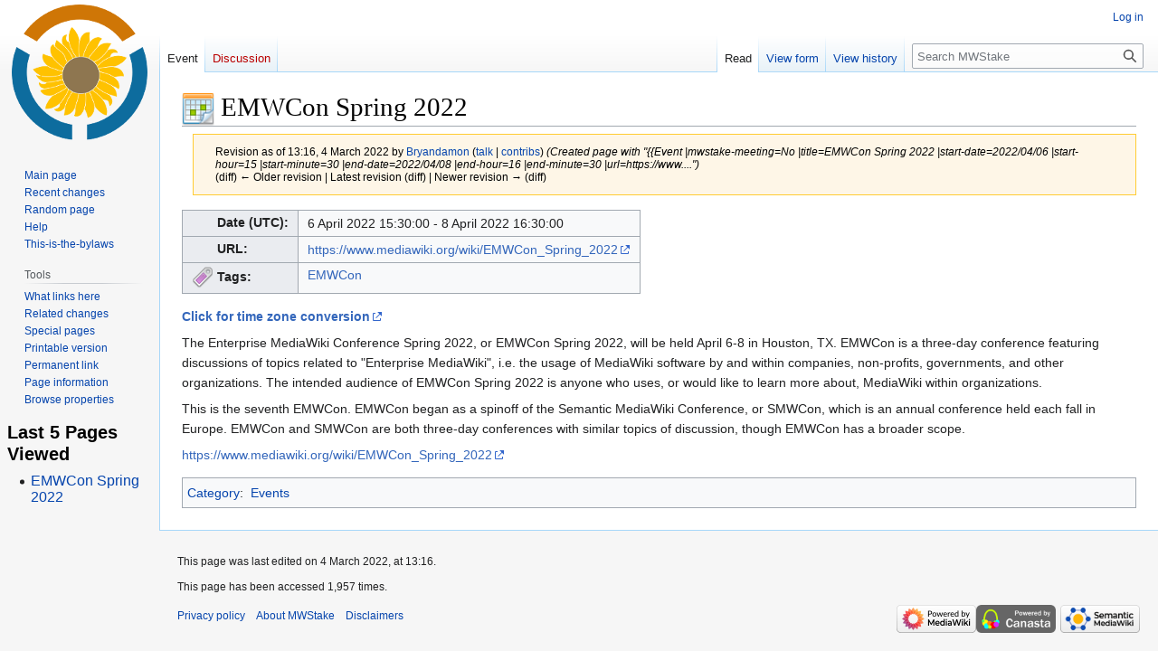

--- FILE ---
content_type: text/javascript; charset=utf-8
request_url: https://mwstake.org/w/load.php?lang=en&modules=startup&only=scripts&raw=1&skin=vector
body_size: 14351
content:
function isCompatible(ua){return!!((function(){'use strict';return!this&&Function.prototype.bind;}())&&'querySelector'in document&&'localStorage'in window&&!ua.match(/MSIE 10|NetFront|Opera Mini|S40OviBrowser|MeeGo|Android.+Glass|^Mozilla\/5\.0 .+ Gecko\/$|googleweblight|PLAYSTATION|PlayStation/));}if(!isCompatible(navigator.userAgent)){document.documentElement.className=document.documentElement.className.replace(/(^|\s)client-js(\s|$)/,'$1client-nojs$2');while(window.NORLQ&&NORLQ[0]){NORLQ.shift()();}NORLQ={push:function(fn){fn();}};RLQ={push:function(){}};}else{if(window.performance&&performance.mark){performance.mark('mwStartup');}(function(){'use strict';var con=window.console;function logError(topic,data){if(con.log){var e=data.exception;var msg=(e?'Exception':'Error')+' in '+data.source+(data.module?' in module '+data.module:'')+(e?':':'.');con.log(msg);if(e&&con.warn){con.warn(e);}}}function Map(){this.values=Object.create(null);}Map.prototype={constructor:Map,get:function(
selection,fallback){if(arguments.length<2){fallback=null;}if(typeof selection==='string'){return selection in this.values?this.values[selection]:fallback;}var results;if(Array.isArray(selection)){results={};for(var i=0;i<selection.length;i++){if(typeof selection[i]==='string'){results[selection[i]]=selection[i]in this.values?this.values[selection[i]]:fallback;}}return results;}if(selection===undefined){results={};for(var key in this.values){results[key]=this.values[key];}return results;}return fallback;},set:function(selection,value){if(arguments.length>1){if(typeof selection==='string'){this.values[selection]=value;return true;}}else if(typeof selection==='object'){for(var key in selection){this.values[key]=selection[key];}return true;}return false;},exists:function(selection){return typeof selection==='string'&&selection in this.values;}};var log=function(){};log.warn=con.warn?Function.prototype.bind.call(con.warn,con):function(){};var mw={now:function(){var perf=window.performance;
var navStart=perf&&perf.timing&&perf.timing.navigationStart;mw.now=navStart&&perf.now?function(){return navStart+perf.now();}:Date.now;return mw.now();},trackQueue:[],track:function(topic,data){mw.trackQueue.push({topic:topic,data:data});},trackError:function(topic,data){mw.track(topic,data);logError(topic,data);},Map:Map,config:new Map(),messages:new Map(),templates:new Map(),log:log};window.mw=window.mediaWiki=mw;}());(function(){'use strict';var StringSet,store,hasOwn=Object.hasOwnProperty;function defineFallbacks(){StringSet=window.Set||function(){var set=Object.create(null);return{add:function(value){set[value]=true;},has:function(value){return value in set;}};};}defineFallbacks();function fnv132(str){var hash=0x811C9DC5;for(var i=0;i<str.length;i++){hash+=(hash<<1)+(hash<<4)+(hash<<7)+(hash<<8)+(hash<<24);hash^=str.charCodeAt(i);}hash=(hash>>>0).toString(36).slice(0,5);while(hash.length<5){hash='0'+hash;}return hash;}var isES6Supported=typeof Promise==='function'&&Promise.
prototype.finally&&/./g.flags==='g'&&(function(){try{new Function('(a = 0) => a');return true;}catch(e){return false;}}());var registry=Object.create(null),sources=Object.create(null),handlingPendingRequests=false,pendingRequests=[],queue=[],jobs=[],willPropagate=false,errorModules=[],baseModules=["jquery","mediawiki.base"],marker=document.querySelector('meta[name="ResourceLoaderDynamicStyles"]'),lastCssBuffer,rAF=window.requestAnimationFrame||setTimeout;function addToHead(el,nextNode){if(nextNode&&nextNode.parentNode){nextNode.parentNode.insertBefore(el,nextNode);}else{document.head.appendChild(el);}}function newStyleTag(text,nextNode){var el=document.createElement('style');el.appendChild(document.createTextNode(text));addToHead(el,nextNode);return el;}function flushCssBuffer(cssBuffer){if(cssBuffer===lastCssBuffer){lastCssBuffer=null;}newStyleTag(cssBuffer.cssText,marker);for(var i=0;i<cssBuffer.callbacks.length;i++){cssBuffer.callbacks[i]();}}function addEmbeddedCSS(cssText,callback
){if(!lastCssBuffer||cssText.slice(0,7)==='@import'){lastCssBuffer={cssText:'',callbacks:[]};rAF(flushCssBuffer.bind(null,lastCssBuffer));}lastCssBuffer.cssText+='\n'+cssText;lastCssBuffer.callbacks.push(callback);}function getCombinedVersion(modules){var hashes=modules.reduce(function(result,module){return result+registry[module].version;},'');return fnv132(hashes);}function allReady(modules){for(var i=0;i<modules.length;i++){if(mw.loader.getState(modules[i])!=='ready'){return false;}}return true;}function allWithImplicitReady(module){return allReady(registry[module].dependencies)&&(baseModules.indexOf(module)!==-1||allReady(baseModules));}function anyFailed(modules){for(var i=0;i<modules.length;i++){var state=mw.loader.getState(modules[i]);if(state==='error'||state==='missing'){return modules[i];}}return false;}function doPropagation(){var didPropagate=true;var module;while(didPropagate){didPropagate=false;while(errorModules.length){var errorModule=errorModules.shift(),
baseModuleError=baseModules.indexOf(errorModule)!==-1;for(module in registry){if(registry[module].state!=='error'&&registry[module].state!=='missing'){if(baseModuleError&&baseModules.indexOf(module)===-1){registry[module].state='error';didPropagate=true;}else if(registry[module].dependencies.indexOf(errorModule)!==-1){registry[module].state='error';errorModules.push(module);didPropagate=true;}}}}for(module in registry){if(registry[module].state==='loaded'&&allWithImplicitReady(module)){execute(module);didPropagate=true;}}for(var i=0;i<jobs.length;i++){var job=jobs[i];var failed=anyFailed(job.dependencies);if(failed!==false||allReady(job.dependencies)){jobs.splice(i,1);i-=1;try{if(failed!==false&&job.error){job.error(new Error('Failed dependency: '+failed),job.dependencies);}else if(failed===false&&job.ready){job.ready();}}catch(e){mw.trackError('resourceloader.exception',{exception:e,source:'load-callback'});}didPropagate=true;}}}willPropagate=false;}function setAndPropagate(module,
state){registry[module].state=state;if(state==='ready'){store.add(module);}else if(state==='error'||state==='missing'){errorModules.push(module);}else if(state!=='loaded'){return;}if(willPropagate){return;}willPropagate=true;mw.requestIdleCallback(doPropagation,{timeout:1});}function sortDependencies(module,resolved,unresolved){if(!(module in registry)){throw new Error('Unknown module: '+module);}if(typeof registry[module].skip==='string'){var skip=(new Function(registry[module].skip)());registry[module].skip=!!skip;if(skip){registry[module].dependencies=[];setAndPropagate(module,'ready');return;}}if(!unresolved){unresolved=new StringSet();}var deps=registry[module].dependencies;unresolved.add(module);for(var i=0;i<deps.length;i++){if(resolved.indexOf(deps[i])===-1){if(unresolved.has(deps[i])){throw new Error('Circular reference detected: '+module+' -> '+deps[i]);}sortDependencies(deps[i],resolved,unresolved);}}resolved.push(module);}function resolve(modules){var resolved=baseModules.
slice();for(var i=0;i<modules.length;i++){sortDependencies(modules[i],resolved);}return resolved;}function resolveStubbornly(modules){var resolved=baseModules.slice();for(var i=0;i<modules.length;i++){var saved=resolved.slice();try{sortDependencies(modules[i],resolved);}catch(err){resolved=saved;mw.log.warn('Skipped unavailable module '+modules[i]);if(modules[i]in registry){mw.trackError('resourceloader.exception',{exception:err,source:'resolve'});}}}return resolved;}function resolveRelativePath(relativePath,basePath){var relParts=relativePath.match(/^((?:\.\.?\/)+)(.*)$/);if(!relParts){return null;}var baseDirParts=basePath.split('/');baseDirParts.pop();var prefixes=relParts[1].split('/');prefixes.pop();var prefix;while((prefix=prefixes.pop())!==undefined){if(prefix==='..'){baseDirParts.pop();}}return(baseDirParts.length?baseDirParts.join('/')+'/':'')+relParts[2];}function makeRequireFunction(moduleObj,basePath){return function require(moduleName){var fileName=resolveRelativePath(
moduleName,basePath);if(fileName===null){return mw.loader.require(moduleName);}if(hasOwn.call(moduleObj.packageExports,fileName)){return moduleObj.packageExports[fileName];}var scriptFiles=moduleObj.script.files;if(!hasOwn.call(scriptFiles,fileName)){throw new Error('Cannot require undefined file '+fileName);}var result,fileContent=scriptFiles[fileName];if(typeof fileContent==='function'){var moduleParam={exports:{}};fileContent(makeRequireFunction(moduleObj,fileName),moduleParam,moduleParam.exports);result=moduleParam.exports;}else{result=fileContent;}moduleObj.packageExports[fileName]=result;return result;};}function addScript(src,callback){var script=document.createElement('script');script.src=src;script.onload=script.onerror=function(){if(script.parentNode){script.parentNode.removeChild(script);}if(callback){callback();callback=null;}};document.head.appendChild(script);return script;}function queueModuleScript(src,moduleName,callback){pendingRequests.push(function(){if(moduleName
!=='jquery'){window.require=mw.loader.require;window.module=registry[moduleName].module;}addScript(src,function(){delete window.module;callback();if(pendingRequests[0]){pendingRequests.shift()();}else{handlingPendingRequests=false;}});});if(!handlingPendingRequests&&pendingRequests[0]){handlingPendingRequests=true;pendingRequests.shift()();}}function addLink(url,media,nextNode){var el=document.createElement('link');el.rel='stylesheet';if(media){el.media=media;}el.href=url;addToHead(el,nextNode);return el;}function domEval(code){var script=document.createElement('script');if(mw.config.get('wgCSPNonce')!==false){script.nonce=mw.config.get('wgCSPNonce');}script.text=code;document.head.appendChild(script);script.parentNode.removeChild(script);}function enqueue(dependencies,ready,error){if(allReady(dependencies)){if(ready){ready();}return;}var failed=anyFailed(dependencies);if(failed!==false){if(error){error(new Error('Dependency '+failed+' failed to load'),dependencies);}return;}if(ready||
error){jobs.push({dependencies:dependencies.filter(function(module){var state=registry[module].state;return state==='registered'||state==='loaded'||state==='loading'||state==='executing';}),ready:ready,error:error});}dependencies.forEach(function(module){if(registry[module].state==='registered'&&queue.indexOf(module)===-1){queue.push(module);}});mw.loader.work();}function execute(module){if(registry[module].state!=='loaded'){throw new Error('Module in state "'+registry[module].state+'" may not execute: '+module);}registry[module].state='executing';var runScript=function(){var script=registry[module].script;var markModuleReady=function(){setAndPropagate(module,'ready');};var nestedAddScript=function(arr,offset){if(offset>=arr.length){markModuleReady();return;}queueModuleScript(arr[offset],module,function(){nestedAddScript(arr,offset+1);});};try{if(Array.isArray(script)){nestedAddScript(script,0);}else if(typeof script==='function'){if(module==='jquery'){script();}else{script(window.$,
window.$,mw.loader.require,registry[module].module);}markModuleReady();}else if(typeof script==='object'&&script!==null){var mainScript=script.files[script.main];if(typeof mainScript!=='function'){throw new Error('Main file in module '+module+' must be a function');}mainScript(makeRequireFunction(registry[module],script.main),registry[module].module,registry[module].module.exports);markModuleReady();}else if(typeof script==='string'){domEval(script);markModuleReady();}else{markModuleReady();}}catch(e){setAndPropagate(module,'error');mw.trackError('resourceloader.exception',{exception:e,module:module,source:'module-execute'});}};if(registry[module].messages){mw.messages.set(registry[module].messages);}if(registry[module].templates){mw.templates.set(module,registry[module].templates);}var cssPending=0;var cssHandle=function(){cssPending++;return function(){cssPending--;if(cssPending===0){var runScriptCopy=runScript;runScript=undefined;runScriptCopy();}};};if(registry[module].style){for(
var key in registry[module].style){var value=registry[module].style[key];if(key==='css'){for(var i=0;i<value.length;i++){addEmbeddedCSS(value[i],cssHandle());}}else if(key==='url'){for(var media in value){var urls=value[media];for(var j=0;j<urls.length;j++){addLink(urls[j],media,marker);}}}}}if(module==='user'){var siteDeps;var siteDepErr;try{siteDeps=resolve(['site']);}catch(e){siteDepErr=e;runScript();}if(!siteDepErr){enqueue(siteDeps,runScript,runScript);}}else if(cssPending===0){runScript();}}function sortQuery(o){var sorted={};var list=[];for(var key in o){list.push(key);}list.sort();for(var i=0;i<list.length;i++){sorted[list[i]]=o[list[i]];}return sorted;}function buildModulesString(moduleMap){var str=[];var list=[];var p;function restore(suffix){return p+suffix;}for(var prefix in moduleMap){p=prefix===''?'':prefix+'.';str.push(p+moduleMap[prefix].join(','));list.push.apply(list,moduleMap[prefix].map(restore));}return{str:str.join('|'),list:list};}function makeQueryString(params)
{var str='';for(var key in params){str+=(str?'&':'')+encodeURIComponent(key)+'='+encodeURIComponent(params[key]);}return str;}function batchRequest(batch){if(!batch.length){return;}var sourceLoadScript,currReqBase,moduleMap;function doRequest(){var query=Object.create(currReqBase),packed=buildModulesString(moduleMap);query.modules=packed.str;query.version=getCombinedVersion(packed.list);query=sortQuery(query);addScript(sourceLoadScript+'?'+makeQueryString(query));}batch.sort();var reqBase={"lang":"en","skin":"vector"};var splits=Object.create(null);for(var b=0;b<batch.length;b++){var bSource=registry[batch[b]].source;var bGroup=registry[batch[b]].group;if(!splits[bSource]){splits[bSource]=Object.create(null);}if(!splits[bSource][bGroup]){splits[bSource][bGroup]=[];}splits[bSource][bGroup].push(batch[b]);}for(var source in splits){sourceLoadScript=sources[source];for(var group in splits[source]){var modules=splits[source][group];currReqBase=Object.create(reqBase);if(group===0&&mw.config
.get('wgUserName')!==null){currReqBase.user=mw.config.get('wgUserName');}var currReqBaseLength=makeQueryString(currReqBase).length+23;var length=0;moduleMap=Object.create(null);for(var i=0;i<modules.length;i++){var lastDotIndex=modules[i].lastIndexOf('.'),prefix=modules[i].slice(0,Math.max(0,lastDotIndex)),suffix=modules[i].slice(lastDotIndex+1),bytesAdded=moduleMap[prefix]?suffix.length+3:modules[i].length+3;if(length&&length+currReqBaseLength+bytesAdded>mw.loader.maxQueryLength){doRequest();length=0;moduleMap=Object.create(null);}if(!moduleMap[prefix]){moduleMap[prefix]=[];}length+=bytesAdded;moduleMap[prefix].push(suffix);}doRequest();}}}function asyncEval(implementations,cb){if(!implementations.length){return;}mw.requestIdleCallback(function(){try{domEval(implementations.join(';'));}catch(err){cb(err);}});}function getModuleKey(module){return module in registry?(module+'@'+registry[module].version):null;}function splitModuleKey(key){var index=key.lastIndexOf('@');if(index===-1||
index===0){return{name:key,version:''};}return{name:key.slice(0,index),version:key.slice(index+1)};}function registerOne(module,version,dependencies,group,source,skip){if(module in registry){throw new Error('module already registered: '+module);}version=String(version||'');if(version.slice(-1)==='!'){if(!isES6Supported){return;}version=version.slice(0,-1);}registry[module]={module:{exports:{}},packageExports:{},version:version,dependencies:dependencies||[],group:typeof group==='undefined'?null:group,source:typeof source==='string'?source:'local',state:'registered',skip:typeof skip==='string'?skip:null};}mw.loader={moduleRegistry:registry,maxQueryLength:2000,addStyleTag:newStyleTag,addScriptTag:addScript,addLinkTag:addLink,enqueue:enqueue,resolve:resolve,work:function(){store.init();var q=queue.length,storedImplementations=[],storedNames=[],requestNames=[],batch=new StringSet();while(q--){var module=queue[q];if(mw.loader.getState(module)==='registered'&&!batch.has(module)){registry[
module].state='loading';batch.add(module);var implementation=store.get(module);if(implementation){storedImplementations.push(implementation);storedNames.push(module);}else{requestNames.push(module);}}}queue=[];asyncEval(storedImplementations,function(err){store.stats.failed++;store.clear();mw.trackError('resourceloader.exception',{exception:err,source:'store-eval'});var failed=storedNames.filter(function(name){return registry[name].state==='loading';});batchRequest(failed);});batchRequest(requestNames);},addSource:function(ids){for(var id in ids){if(id in sources){throw new Error('source already registered: '+id);}sources[id]=ids[id];}},register:function(modules){if(typeof modules!=='object'){registerOne.apply(null,arguments);return;}function resolveIndex(dep){return typeof dep==='number'?modules[dep][0]:dep;}for(var i=0;i<modules.length;i++){var deps=modules[i][2];if(deps){for(var j=0;j<deps.length;j++){deps[j]=resolveIndex(deps[j]);}}registerOne.apply(null,modules[i]);}},implement:
function(module,script,style,messages,templates){var split=splitModuleKey(module),name=split.name,version=split.version;if(!(name in registry)){mw.loader.register(name);}if(registry[name].script!==undefined){throw new Error('module already implemented: '+name);}if(version){registry[name].version=version;}registry[name].script=script||null;registry[name].style=style||null;registry[name].messages=messages||null;registry[name].templates=templates||null;if(registry[name].state!=='error'&&registry[name].state!=='missing'){setAndPropagate(name,'loaded');}},load:function(modules,type){if(typeof modules==='string'&&/^(https?:)?\/?\//.test(modules)){if(type==='text/css'){addLink(modules);}else if(type==='text/javascript'||type===undefined){addScript(modules);}else{throw new Error('Invalid type '+type);}}else{modules=typeof modules==='string'?[modules]:modules;enqueue(resolveStubbornly(modules));}},state:function(states){for(var module in states){if(!(module in registry)){mw.loader.register(
module);}setAndPropagate(module,states[module]);}},getState:function(module){return module in registry?registry[module].state:null;},require:function(moduleName){if(mw.loader.getState(moduleName)!=='ready'){throw new Error('Module "'+moduleName+'" is not loaded');}return registry[moduleName].module.exports;}};var hasPendingWrites=false;function flushWrites(){store.prune();while(store.queue.length){store.set(store.queue.shift());}try{localStorage.removeItem(store.key);var data=JSON.stringify(store);localStorage.setItem(store.key,data);}catch(e){mw.trackError('resourceloader.exception',{exception:e,source:'store-localstorage-update'});}hasPendingWrites=false;}mw.loader.store=store={enabled:null,items:{},queue:[],stats:{hits:0,misses:0,expired:0,failed:0},toJSON:function(){return{items:store.items,vary:store.vary,asOf:Math.ceil(Date.now()/1e7)};},key:"MediaWikiModuleStore:mediawiki",vary:"vector:1:en",init:function(){if(this.enabled===null){this.enabled=false;if(true){this.load();}else{
this.clear();}}},load:function(){try{var raw=localStorage.getItem(this.key);this.enabled=true;var data=JSON.parse(raw);if(data&&data.vary===this.vary&&data.items&&Date.now()<(data.asOf*1e7)+259e7){this.items=data.items;}}catch(e){}},get:function(module){if(this.enabled){var key=getModuleKey(module);if(key in this.items){this.stats.hits++;return this.items[key];}this.stats.misses++;}return false;},add:function(module){if(this.enabled){this.queue.push(module);this.requestUpdate();}},set:function(module){var args,encodedScript,descriptor=registry[module],key=getModuleKey(module);if(key in this.items||!descriptor||descriptor.state!=='ready'||!descriptor.version||descriptor.group===1||descriptor.group===0||[descriptor.script,descriptor.style,descriptor.messages,descriptor.templates].indexOf(undefined)!==-1){return;}try{if(typeof descriptor.script==='function'){encodedScript=String(descriptor.script);}else if(typeof descriptor.script==='object'&&descriptor.script&&!Array.isArray(descriptor.
script)){encodedScript='{'+'main:'+JSON.stringify(descriptor.script.main)+','+'files:{'+Object.keys(descriptor.script.files).map(function(file){var value=descriptor.script.files[file];return JSON.stringify(file)+':'+(typeof value==='function'?value:JSON.stringify(value));}).join(',')+'}}';}else{encodedScript=JSON.stringify(descriptor.script);}args=[JSON.stringify(key),encodedScript,JSON.stringify(descriptor.style),JSON.stringify(descriptor.messages),JSON.stringify(descriptor.templates)];}catch(e){mw.trackError('resourceloader.exception',{exception:e,source:'store-localstorage-json'});return;}var src='mw.loader.implement('+args.join(',')+');';if(src.length>1e5){return;}this.items[key]=src;},prune:function(){for(var key in this.items){if(getModuleKey(splitModuleKey(key).name)!==key){this.stats.expired++;delete this.items[key];}}},clear:function(){this.items={};try{localStorage.removeItem(this.key);}catch(e){}},requestUpdate:function(){if(!hasPendingWrites){hasPendingWrites=true;
setTimeout(function(){mw.requestIdleCallback(flushWrites);},2000);}}};}());mw.requestIdleCallbackInternal=function(callback){setTimeout(function(){var start=mw.now();callback({didTimeout:false,timeRemaining:function(){return Math.max(0,50-(mw.now()-start));}});},1);};mw.requestIdleCallback=window.requestIdleCallback?window.requestIdleCallback.bind(window):mw.requestIdleCallbackInternal;(function(){var queue;mw.loader.addSource({"local":"/w/load.php"});mw.loader.register([["site","aaijo",[1]],["site.styles","iuwk3",[],2],["filepage","1ljys"],["user","1tdkc",[],0],["user.styles","18fec",[],0],["user.options","12s5i",[],1],["mediawiki.skinning.interface","1g0ll"],["jquery.makeCollapsible.styles","qx5d5"],["mediawiki.skinning.content.parsoid","1dr11"],["jquery","p9z7x"],["es6-polyfills","1xwex",[],null,null,"return Array.prototype.find\u0026\u0026Array.prototype.findIndex\u0026\u0026Array.prototype.includes\u0026\u0026typeof Promise==='function'\u0026\u0026Promise.prototype.finally;"],[
"web2017-polyfills","5cxhc",[10],null,null,"return'IntersectionObserver'in window\u0026\u0026typeof fetch==='function'\u0026\u0026typeof URL==='function'\u0026\u0026'toJSON'in URL.prototype;"],["mediawiki.base","8uc1v",[9]],["jquery.chosen","fjvzv"],["jquery.client","1jnox"],["jquery.color","1y5ur"],["jquery.confirmable","1qc1o",[109]],["jquery.cookie","emj1l"],["jquery.form","1djyv"],["jquery.fullscreen","1lanf"],["jquery.highlightText","a2wnf",[83]],["jquery.hoverIntent","1cahm"],["jquery.i18n","1pu0k",[108]],["jquery.lengthLimit","k5zgm",[67]],["jquery.makeCollapsible","1863g",[7,83]],["jquery.spinner","1rx3f",[26]],["jquery.spinner.styles","153wt"],["jquery.suggestions","1g6wh",[20]],["jquery.tablesorter","owtca",[29,110,83]],["jquery.tablesorter.styles","rwcx6"],["jquery.textSelection","m1do8",[14]],["jquery.throttle-debounce","1p2bq"],["jquery.tipsy","1bftu"],["jquery.ui","1wual"],["moment","x1k6h",[106,83]],["vue","zfi8r!"],["@vue/composition-api","scw0q!",[35]],["vuex","1twvy!"
,[35]],["wvui","v4ef5!",[36]],["wvui-search","1nhzn!",[35]],["@wikimedia/codex","r6zyv!",[35]],["@wikimedia/codex-search","1p7vn!",[35]],["mediawiki.template","bca94"],["mediawiki.template.mustache","199kg",[42]],["mediawiki.apipretty","19n2s"],["mediawiki.api","4z1te",[73,109]],["mediawiki.content.json","1smlc"],["mediawiki.confirmCloseWindow","1ewwa"],["mediawiki.debug","d8is9",[193]],["mediawiki.diff","paqy5"],["mediawiki.diff.styles","6sx1o"],["mediawiki.feedback","dk4zz",[557,201]],["mediawiki.feedlink","1yq8n"],["mediawiki.filewarning","1brek",[193,205]],["mediawiki.ForeignApi","6vgsr",[55]],["mediawiki.ForeignApi.core","llzm2",[80,45,189]],["mediawiki.helplink","wjdrt"],["mediawiki.hlist","15zvc"],["mediawiki.htmlform","1icg3",[23,83]],["mediawiki.htmlform.ooui","1m5pb",[193]],["mediawiki.htmlform.styles","1mdmd"],["mediawiki.htmlform.ooui.styles","t3imb"],["mediawiki.icon","17xpk"],["mediawiki.inspect","88qa7",[67,83]],["mediawiki.notification","1ygdk",[83,89]],[
"mediawiki.notification.convertmessagebox","1kd6x",[64]],["mediawiki.notification.convertmessagebox.styles","19vc0"],["mediawiki.String","1vc9s"],["mediawiki.pager.styles","eo2ge"],["mediawiki.pager.tablePager","1tupc"],["mediawiki.pulsatingdot","1i1zo"],["mediawiki.searchSuggest","14m0z",[27,45]],["mediawiki.storage","2gicm",[83]],["mediawiki.Title","1345o",[67,83]],["mediawiki.Upload","ooev2",[45]],["mediawiki.ForeignUpload","2bu58",[54,74]],["mediawiki.Upload.Dialog","198dv",[77]],["mediawiki.Upload.BookletLayout","178we",[74,81,34,196,201,206,207]],["mediawiki.ForeignStructuredUpload.BookletLayout","3n0xt",[75,77,113,172,166]],["mediawiki.toc","1jhap",[86]],["mediawiki.Uri","5izs0",[83]],["mediawiki.user","1fogn",[45,86]],["mediawiki.userSuggest","1hhzv",[27,45]],["mediawiki.util","1cv3v",[14,11]],["mediawiki.checkboxtoggle","159pl"],["mediawiki.checkboxtoggle.styles","1b0zv"],["mediawiki.cookie","1nfq0",[17]],["mediawiki.experiments","dhcyy"],["mediawiki.editfont.styles","1rala"],
["mediawiki.visibleTimeout","xcitq"],["mediawiki.action.delete","1ssul",[23,193]],["mediawiki.action.edit","mstk4",[30,92,45,88,168]],["mediawiki.action.edit.styles","ra6er"],["mediawiki.action.edit.collapsibleFooter","za3yf",[24,62,72]],["mediawiki.action.edit.preview","1kz6y",[25,119,81]],["mediawiki.action.history","cpbx3",[24]],["mediawiki.action.history.styles","w2lii"],["mediawiki.action.protect","1dt0w",[23,193]],["mediawiki.action.view.metadata","13p0w",[104]],["mediawiki.action.view.categoryPage.styles","acp5g"],["mediawiki.action.view.postEdit","13vzn",[109,64,193,212]],["mediawiki.action.view.redirect","iqcjx"],["mediawiki.action.view.redirectPage","nsspf"],["mediawiki.action.edit.editWarning","ihdqq",[30,47,109]],["mediawiki.action.view.filepage","mbna9"],["mediawiki.action.styles","g8x3w"],["mediawiki.language","1ysaw",[107]],["mediawiki.cldr","w8zqb",[108]],["mediawiki.libs.pluralruleparser","1kwne"],["mediawiki.jqueryMsg","xqmvl",[67,106,83,5]],[
"mediawiki.language.months","1iag2",[106]],["mediawiki.language.names","159lr",[106]],["mediawiki.language.specialCharacters","f8zox",[106]],["mediawiki.libs.jpegmeta","1h4oh"],["mediawiki.page.gallery","19ugl",[115,83]],["mediawiki.page.gallery.styles","1ctf8"],["mediawiki.page.gallery.slideshow","1f4yv",[45,196,215,217]],["mediawiki.page.ready","1d5sk",[45]],["mediawiki.page.watch.ajax","45qm7",[45]],["mediawiki.page.preview","8a65o",[24,30,45,49,50,193]],["mediawiki.page.image.pagination","kn7b4",[25,83]],["mediawiki.rcfilters.filters.base.styles","86pmj"],["mediawiki.rcfilters.highlightCircles.seenunseen.styles","bi6k7"],["mediawiki.rcfilters.filters.ui","1l6ea",[24,80,81,163,202,209,211,212,213,215,216]],["mediawiki.interface.helpers.styles","208sw"],["mediawiki.special","1qbsu"],["mediawiki.special.apisandbox","1oio1",[24,80,183,169,192]],["mediawiki.special.block","1n3h1",[58,166,182,173,183,180,209]],["mediawiki.misc-authed-ooui","1iw6h",[59,163,168]],[
"mediawiki.misc-authed-pref","16eja",[5]],["mediawiki.misc-authed-curate","1vp4k",[16,25,45]],["mediawiki.special.changeslist","10rtz"],["mediawiki.special.changeslist.watchlistexpiry","1tnj7",[125,212]],["mediawiki.special.changeslist.enhanced","1kflq"],["mediawiki.special.changeslist.legend","xn1hy"],["mediawiki.special.changeslist.legend.js","qa88i",[24,86]],["mediawiki.special.contributions","1luqq",[24,109,166,192]],["mediawiki.special.edittags","79img",[13,23]],["mediawiki.special.import.styles.ooui","1hzv9"],["mediawiki.special.changecredentials","f9fqt"],["mediawiki.special.changeemail","10bxu"],["mediawiki.special.preferences.ooui","17q0e",[47,88,65,72,173,168]],["mediawiki.special.preferences.styles.ooui","wdoru"],["mediawiki.special.revisionDelete","13kw3",[23]],["mediawiki.special.search","11pp3",[185]],["mediawiki.special.search.commonsInterwikiWidget","e3z5z",[80,45]],["mediawiki.special.search.interwikiwidget.styles","cxv8q"],["mediawiki.special.search.styles","1t5th"],[
"mediawiki.special.unwatchedPages","mk9s7",[45]],["mediawiki.special.upload","1kaju",[25,45,47,113,125,42]],["mediawiki.special.userlogin.common.styles","7spfn"],["mediawiki.special.userlogin.login.styles","1w9oo"],["mediawiki.special.createaccount","mbk5h",[45]],["mediawiki.special.userlogin.signup.styles","2q1sd"],["mediawiki.special.userrights","4k0n6",[23,65]],["mediawiki.special.watchlist","lr1n3",[45,193,212]],["mediawiki.ui","zsmvm"],["mediawiki.ui.checkbox","1u0ok"],["mediawiki.ui.radio","1bmiv"],["mediawiki.ui.anchor","1yxgk"],["mediawiki.ui.button","147vv"],["mediawiki.ui.input","tob7b"],["mediawiki.ui.icon","vzvsl"],["mediawiki.widgets","195s0",[45,164,196,206,207]],["mediawiki.widgets.styles","1x5du"],["mediawiki.widgets.AbandonEditDialog","1tcrg",[201]],["mediawiki.widgets.DateInputWidget","1axcu",[167,34,196,217]],["mediawiki.widgets.DateInputWidget.styles","2b1of"],["mediawiki.widgets.visibleLengthLimit","m325n",[23,193]],["mediawiki.widgets.datetime","l3yjr",[83,193,212
,216,217]],["mediawiki.widgets.expiry","m5uji",[169,34,196]],["mediawiki.widgets.CheckMatrixWidget","k9si1",[193]],["mediawiki.widgets.CategoryMultiselectWidget","x4tey",[54,196]],["mediawiki.widgets.SelectWithInputWidget","yzuek",[174,196]],["mediawiki.widgets.SelectWithInputWidget.styles","vkr7h"],["mediawiki.widgets.SizeFilterWidget","1hmr4",[176,196]],["mediawiki.widgets.SizeFilterWidget.styles","ceybj"],["mediawiki.widgets.MediaSearch","13spi",[54,81,196]],["mediawiki.widgets.Table","p2qhh",[196]],["mediawiki.widgets.TagMultiselectWidget","1erse",[196]],["mediawiki.widgets.UserInputWidget","jsk5k",[45,196]],["mediawiki.widgets.UsersMultiselectWidget","1m6vb",[45,196]],["mediawiki.widgets.NamespacesMultiselectWidget","pwj2l",[196]],["mediawiki.widgets.TitlesMultiselectWidget","gt95w",[163]],["mediawiki.widgets.TagMultiselectWidget.styles","1rjw4"],["mediawiki.widgets.SearchInputWidget","z70j2",[71,163,212]],["mediawiki.widgets.SearchInputWidget.styles","9327p"],[
"mediawiki.watchstar.widgets","1gkq3",[192]],["mediawiki.deflate","1ci7b"],["oojs","ewqeo"],["mediawiki.router","1ugrh",[191]],["oojs-router","m96yy",[189]],["oojs-ui","1jh3r",[199,196,201]],["oojs-ui-core","oyf3b",[106,189,195,194,203]],["oojs-ui-core.styles","1yxiw"],["oojs-ui-core.icons","1tyxb"],["oojs-ui-widgets","1mfko",[193,198]],["oojs-ui-widgets.styles","12mn2"],["oojs-ui-widgets.icons","1n8hy"],["oojs-ui-toolbars","192gr",[193,200]],["oojs-ui-toolbars.icons","11zxx"],["oojs-ui-windows","oqdww",[193,202]],["oojs-ui-windows.icons","m56fb"],["oojs-ui.styles.indicators","1juch"],["oojs-ui.styles.icons-accessibility","5q8mq"],["oojs-ui.styles.icons-alerts","1jsiq"],["oojs-ui.styles.icons-content","1ds8c"],["oojs-ui.styles.icons-editing-advanced","1p8cl"],["oojs-ui.styles.icons-editing-citation","ml03r"],["oojs-ui.styles.icons-editing-core","1xvgb"],["oojs-ui.styles.icons-editing-list","1i3i5"],["oojs-ui.styles.icons-editing-styling","ykyey"],["oojs-ui.styles.icons-interactions",
"lfklj"],["oojs-ui.styles.icons-layout","cyy6g"],["oojs-ui.styles.icons-location","o1edg"],["oojs-ui.styles.icons-media","kuceo"],["oojs-ui.styles.icons-moderation","47h3s"],["oojs-ui.styles.icons-movement","6r31n"],["oojs-ui.styles.icons-user","104qv"],["oojs-ui.styles.icons-wikimedia","1roia"],["socket.io","1g15q"],["dompurify","jdu0z"],["color-picker","jq79v"],["unicodejs","1r04c"],["papaparse","oiasq"],["rangefix","1ext9"],["spark-md5","9kzx3"],["ext.visualEditor.supportCheck","13rwp",[],3],["ext.visualEditor.sanitize","1m52e",[221,244],3],["ext.visualEditor.progressBarWidget","1rnzo",[],3],["ext.visualEditor.tempWikitextEditorWidget","k7mf7",[88,81],3],["ext.visualEditor.desktopArticleTarget.init","1w4u4",[229,227,230,241,30,80,117,72],3],["ext.visualEditor.desktopArticleTarget.noscript","1nhq2"],["ext.visualEditor.targetLoader","9n4ua",[243,241,30,80,72,81],3],["ext.visualEditor.desktopTarget","1eg0k",[],3],["ext.visualEditor.desktopArticleTarget","ieht9",[247,252,234,257],3],[
"ext.visualEditor.collabTarget","5yjhp",[245,251,88,163,212,213],3],["ext.visualEditor.collabTarget.desktop","1s5xf",[236,252,234,257],3],["ext.visualEditor.collabTarget.init","y6pwg",[227,163,192],3],["ext.visualEditor.collabTarget.init.styles","8xxz4"],["ext.visualEditor.ve","1l3o4",[],3],["ext.visualEditor.track","1ma8w",[240],3],["ext.visualEditor.core.utils","pwn7s",[241,192],3],["ext.visualEditor.core.utils.parsing","yk6md",[240],3],["ext.visualEditor.base","174lf",[242,243,223],3],["ext.visualEditor.mediawiki","1ss41",[244,233,28,555],3],["ext.visualEditor.mwsave","1axsr",[255,23,25,49,50,212],3],["ext.visualEditor.articleTarget","1pfsm",[256,246,165],3],["ext.visualEditor.data","waywz",[245]],["ext.visualEditor.core","9yupi",[228,227,14,224,225,226],3],["ext.visualEditor.commentAnnotation","oduq3",[249],3],["ext.visualEditor.rebase","1tydf",[222,266,250,218,220],3],["ext.visualEditor.core.desktop","1ncrc",[249],3],["ext.visualEditor.welcome","2nhv1",[192],3],[
"ext.visualEditor.switching","tfa3p",[45,192,204,207,209],3],["ext.visualEditor.mwcore","aaxe2",[267,245,254,253,124,70,8,163],3],["ext.visualEditor.mwextensions","1jh3r",[248,278,271,273,258,275,260,272,261,263],3],["ext.visualEditor.mwextensions.desktop","1jh3r",[256,262,78],3],["ext.visualEditor.mwformatting","12g9x",[255],3],["ext.visualEditor.mwimage.core","13isj",[255],3],["ext.visualEditor.mwimage","1w086",[259,177,34,215,219],3],["ext.visualEditor.mwlink","1dwiz",[255],3],["ext.visualEditor.mwmeta","1qgl1",[261,102],3],["ext.visualEditor.mwtransclusion","1k0el",[255,180],3],["treeDiffer","1i331"],["diffMatchPatch","1rln1"],["ext.visualEditor.checkList","87j6z",[249],3],["ext.visualEditor.diffing","1ihq2",[265,249,264],3],["ext.visualEditor.diffPage.init.styles","1u8sf"],["ext.visualEditor.diffLoader","1rup1",[233],3],["ext.visualEditor.diffPage.init","1j8gh",[269,192,204,207],3],["ext.visualEditor.language","vjmmx",[249,555,111],3],["ext.visualEditor.mwlanguage","owb8t",[249],3
],["ext.visualEditor.mwalienextension","erzjn",[255],3],["ext.visualEditor.mwwikitext","c42d1",[261,88],3],["ext.visualEditor.mwgallery","1706u",[255,115,177,215],3],["ext.visualEditor.mwsignature","7iust",[263],3],["ext.visualEditor.experimental","1jh3r",[],3],["ext.visualEditor.icons","1jh3r",[279,280,205,206,207,209,210,211,212,213,216,217,218,203],3],["ext.visualEditor.moduleIcons","1s5yy"],["ext.visualEditor.moduleIndicators","1lmhq"],["ext.cirrus.serp","jrrue",[80,190]],["ext.cirrus.explore-similar","1tlj9",[45,43]],["ext.advancedSearch.initialstyles","ktv61"],["ext.advancedSearch.styles","bmw73"],["ext.advancedSearch.searchtoken","1vhat",[],1],["ext.advancedSearch.elements","65c2g",[284,80,81,196,212,213]],["ext.advancedSearch.init","bs1xn",[286,285]],["ext.advancedSearch.SearchFieldUI","1p9f3",[73,196]],["ext.cite.styles","1o8is"],["ext.cite.style","6t36z"],["ext.cite.visualEditor.core","4m7e0",[263]],["ext.cite.visualEditor","t2cv4",[290,289,291,205,208,212]],[
"ext.cite.ux-enhancements","14f0k"],["ext.codeEditor","1ma6m",[295],4],["jquery.codeEditor","17931",[297,296,361,201],4],["ext.codeEditor.icons","50g5i"],["ext.codeEditor.ace","1qm3g",[],5],["ext.codeEditor.ace.modes","nnxj1",[297],5],["ext.datatransfer","1437k"],["ext.headerfooter.dynamicload","1cbz1"],["ext.headertabs","2nz9i",[196,201]],["ext.HierarchyBuilder.jstree","1ykd7"],["ext.HierarchyBuilder.render","1pa55",[302]],["ext.HierarchyBuilder.renderSelected","1tk2m",[302]],["ext.HierarchyBuilder.edit","vxkb0",[302,310]],["ext.HierarchyBuilder.select","hdd10",[302,310]],["ext.interwiki.specialpage","lsm82"],["ext.JSBreadCrumbs","16ghu",[86]],["ext.modern.timeline","501uo"],["ext.pageforms.main","1j1pi",[317,327,329,344,334,316,342,91]],["ext.pageforms.main.styles","shv1u"],["ext.pageforms.browser","1p6a9"],["ext.pageforms.fancybox","q2z7g",[312]],["ext.pageforms.fancybox.styles","1bgq7"],["ext.pageforms.jstree","ou4r0",[343]],["ext.pageforms.sortable","dyin2"],[
"ext.pageforms.autogrow","1e986"],["ext.pageforms.popupformedit","xc9hl",[312]],["ext.pageforms.autoedit","123da",[201]],["ext.pageforms.autoeditrating","hil32",[201]],["ext.pageforms.submit","urfet"],["ext.pageforms.submit.styles","1eogi"],["ext.pageforms.collapsible","7cit7"],["ext.pageforms.imagepreview","vpdoq"],["ext.pageforms.checkboxes","rw3sv"],["ext.pageforms.checkboxes.styles","pfen3"],["ext.pageforms.datepicker","1e63d",[343,166]],["ext.pageforms.timepicker","gx36h"],["ext.pageforms.datetimepicker","zxydq",[343,169]],["ext.pageforms.regexp","1ojfv"],["ext.pageforms.rating","17238",[310]],["ext.pageforms.rating.styles","mhs8a"],["ext.pageforms.simpleupload","1qxzh"],["ext.pageforms.select2","mgwtf",[343,109]],["ext.pageforms.select2.styles","twany"],["ext.pageforms.ooui.autocomplete","6f2gt",[343,196]],["ext.pageforms.ooui.combobox","ctoup",[196]],["ext.pageforms.forminput","1r09a",[336]],["ext.pageforms.forminput.styles","15eiu"],["ext.pageforms.fullcalendar","13mcq",[315,
334,34]],["ext.pageforms.spreadsheet","7o4um",[334,110,196,201,216,217]],["ext.pageforms.wikieditor","xydmv"],["ext.pageforms","yxviw"],["ext.pageforms.editwarning","7vrr4",[30,47]],["ext.pageforms.PF_CreateProperty","urc3f"],["ext.pageforms.PF_PageSchemas","1mhz1"],["ext.pageforms.PF_CreateTemplate","15cye",[337]],["ext.pageforms.PF_CreateClass","m16w1",[196]],["ext.pageforms.PF_CreateForm","ev68w",[196]],["ext.pageforms.templatedisplay","1s6hk"],["ext.ReplaceText","1ola7"],["ext.ReplaceTextStyles","1doqs"],["ext.scribunto.errors","s78x0",[33]],["ext.scribunto.logs","c053i"],["ext.scribunto.edit","pr9mn",[25,45]],["ext.SimpleMathJax","1qtkc"],["ext.pygments","no6at"],["ext.pygments.linenumbers","1ra7j",[83]],["ext.geshi.visualEditor","16uth",[255]],["ext.TitleIcon","m9rxh"],["ext.wikiEditor","wo3mp",[30,33,112,81,163,208,209,210,211,215,42],4],["ext.wikiEditor.styles","rlj9c",[],4],["ext.wikiEditor.images","15hnl"],["ext.wikiEditor.realtimepreview","1w5xs",[361,363,119,70,72,212]],[
"ext.SemanticActions.styles","15szh"],["ext.SemanticRating","e34go"],["ext.EmailAuthorization","dksja"],["ext.EmailAuthorizationConfig","seyuz",[369,45]],["ext.EmailAuthorization.datatables","1xpyr"],["skins.vector.user","1b93e",[],0],["skins.vector.user.styles","1rlz1",[],0],["skins.vector.search","tkov3!",[41,80]],["skins.vector.styles.legacy","1burp"],["skins.vector.AB.styles","od5v5"],["skins.vector.styles","36wig"],["skins.vector.icons.js","g15er"],["skins.vector.icons","1nn2l"],["skins.vector.es6","1xmtq!",[87,117,118,81,376]],["skins.vector.js","krfqj",[117,376]],["skins.vector.legacy.js","omaiv",[117]],["ext.jquery.easing","ug0so"],["ext.jquery.fancybox","1h7xe",[381,388]],["ext.jquery.multiselect","37b3t",[33]],["ext.jquery.multiselect.filter","edhf1",[383]],["ext.jquery.blockUI","w0rdm"],["ext.jquery.jqgrid","yfrg6",[388,33]],["ext.jquery.flot","otu1l"],["ext.jquery.migration.browser","d669y"],["ext.srf","11sbo",[503],6],["ext.srf.styles","1kssk"],["ext.srf.api","18xin",[389]
,6],["ext.srf.util","1smax",[385,389],6],["ext.srf.widgets","z5yo5",[383,389],6],["ext.srf.util.grid","1wc0p",[386,392],6],["ext.jquery.sparkline","1fmyp",[388]],["ext.srf.sparkline","uvcgr",[395,392],6],["ext.dygraphs.combined","1d87v"],["ext.srf.dygraphs","tyjuc",[397,509,392]],["ext.jquery.listnav","rf374"],["ext.jquery.listmenu","nmb55"],["ext.jquery.pajinate","1sslj"],["ext.srf.listwidget","157ee",[392]],["ext.srf.listwidget.alphabet","1jh3r",[399,402]],["ext.srf.listwidget.menu","1jh3r",[400,402]],["ext.srf.listwidget.pagination","1jh3r",[401,402]],["ext.jquery.dynamiccarousel","1xk0w",[388]],["ext.srf.pagewidget.carousel","y8wz4",[406,392]],["ext.jquery.jqplot.core","hynz4",[388]],["ext.jquery.jqplot.excanvas","53xrq"],["ext.jquery.jqplot.json","15id4"],["ext.jquery.jqplot.cursor","185f9"],["ext.jquery.jqplot.logaxisrenderer","opwgd"],["ext.jquery.jqplot.mekko","1ftcx"],["ext.jquery.jqplot.bar","ozpyo",[408]],["ext.jquery.jqplot.pie","qkq1i",[408]],["ext.jquery.jqplot.bubble",
"1d0a8",[408]],["ext.jquery.jqplot.donut","1kvxq",[415]],["ext.jquery.jqplot.pointlabels","yt790",[408]],["ext.jquery.jqplot.highlighter","zi7ne",[408]],["ext.jquery.jqplot.enhancedlegend","150zk",[408]],["ext.jquery.jqplot.trendline","1fngo"],["ext.srf.jqplot.themes","18rc9",[14]],["ext.srf.jqplot.cursor","1jh3r",[411,429]],["ext.srf.jqplot.enhancedlegend","1jh3r",[420,429]],["ext.srf.jqplot.pointlabels","1jh3r",[418,429]],["ext.srf.jqplot.highlighter","1jh3r",[419,429]],["ext.srf.jqplot.trendline","1jh3r",[421,429]],["ext.srf.jqplot.chart","170ey",[408,422,392]],["ext.srf.jqplot.bar","11edd",[414,428]],["ext.srf.jqplot.pie","15q3s",[415,428]],["ext.srf.jqplot.bubble","sq7p3",[416,428]],["ext.srf.jqplot.donut","15q3s",[417,428]],["ext.smile.timeline.core","d4y28"],["ext.smile.timeline","1pyhd"],["ext.srf.timeline","tpeo4",[434]],["ext.d3.core","17xla"],["ext.srf.d3.common","1p3sl",[392]],["ext.d3.wordcloud","ac42v",[436,437]],["ext.srf.d3.chart.treemap","1mig8",[436,437]],[
"ext.srf.d3.chart.bubble","enqu4",[436,437]],["ext.srf.jquery.progressbar","kj3nl"],["ext.srf.jit","ny3gt"],["ext.srf.jitgraph","1ohm9",[442,441]],["ext.jquery.jcarousel","tkcj4",[388]],["ext.jquery.responsiveslides","8mbn9"],["ext.srf.formats.gallery","xzjqt",[392]],["ext.srf.gallery.carousel","lbj6g",[444,446]],["ext.srf.gallery.slideshow","1jz1o",[445,446]],["ext.srf.gallery.overlay","3hp9u",[382,446]],["ext.srf.gallery.redirect","1hbzc",[446]],["ext.jquery.fullcalendar","slkpc"],["ext.jquery.gcal","18xst"],["ext.srf.widgets.eventcalendar","5w6x2",[509,391,392,33]],["ext.srf.hooks.eventcalendar","11s5c",[389]],["ext.srf.eventcalendar","35s02",[451,454,453]],["ext.srf.filtered","zzbth",[389]],["ext.srf.filtered.calendar-view.messages","1qfun"],["ext.srf.filtered.calendar-view","t47v9",[451,457]],["ext.srf.filtered.map-view.leaflet","14hjl"],["ext.srf.filtered.map-view","647q6"],["ext.srf.filtered.value-filter","6bva1"],["ext.srf.filtered.value-filter.select","1jpwq"],[
"ext.srf.filtered.slider","op6m2"],["ext.srf.filtered.distance-filter","oenx4",[463]],["ext.srf.filtered.number-filter","14oum",[463]],["ext.srf.slideshow","5n3o9",[83]],["ext.jquery.tagcanvas","160dz"],["ext.srf.formats.tagcloud","2yhlp",[392]],["ext.srf.flot.core","1v6c4"],["ext.srf.timeseries.flot","14o3a",[387,469,392]],["ext.jquery.jplayer","ybrrs"],["ext.jquery.jplayer.skin.blue.monday","i42nl"],["ext.jquery.jplayer.skin.morning.light","80bjl"],["ext.jquery.jplayer.playlist","fh2gr",[471]],["ext.jquery.jplayer.inspector","1476m",[471]],["ext.srf.template.jplayer","12xe6",[389]],["ext.srf.formats.media","lf29e",[474,476],6],["jquery.dataTables","1xrhe"],["jquery.dataTables.extras","tk0ny"],["ext.srf.carousel.module","1gknt"],["ext.srf.carousel","1r0a8",[391,392,393]],["ext.srf.datatables","1l4pf",[391,392,393,478,479]],["ext.srf.datatables.bootstrap","42w3w"],["ext.srf.datatables.basic","1sd7a"],["ext.srf.gantt","15gux",["ext.mermaid"]],["ext.smw","hisx5",[496]],["ext.smw.style",
"12c1i"],["ext.smw.special.styles","vtky5"],["smw.ui","piij5",[486,493]],["smw.ui.styles","7rsyj"],["smw.summarytable","5vj5c"],["ext.smw.special.style","ckyko"],["jquery.selectmenu","1uxct",[494]],["jquery.selectmenu.styles","7rsyj"],["jquery.jsonview","ceitl"],["ext.jquery.async","qr6m6"],["ext.jquery.jStorage","8w5kh"],["ext.jquery.md5","7ug0c"],["ext.smw.dataItem","1igie",[486,73,80]],["ext.smw.dataValue","1enmx",[499]],["ext.smw.data","1e89a",[500]],["ext.smw.query","e6uxt",[486,83]],["ext.smw.api","qkm8k",[497,498,501,502]],["ext.jquery.autocomplete","1fdii"],["ext.jquery.qtip.styles","1h36w"],["ext.jquery.qtip","1r6qg"],["ext.smw.tooltip.styles","658we"],["ext.smw.tooltip.old","1ife2",[506,486,507]],["ext.smw.tooltip","1jh3r",[507,547]],["ext.smw.tooltips","1jh3r",[487,547]],["ext.smw.autocomplete","9dnah",["jquery.ui.autocomplete"]],["ext.smw.purge","8ogn2",[45]],["ext.smw.vtabs.styles","1q8a2"],["ext.smw.vtabs","b5kxk"],["ext.smw.modal.styles","1owc0"],["ext.smw.modal","1c6nq"
],["smw.special.search.styles","1juck"],["smw.special.search","13fd1",[489]],["ext.smw.postproc","1vpxt",[45]],["ext.jquery.caret","qybij"],["ext.jquery.atwho","3as6s",[520]],["ext.smw.suggester","1its3",[521,486]],["ext.smw.suggester.textInput","13aul",[522]],["ext.smw.autocomplete.page","baynw",[504,83]],["ext.smw.autocomplete.property","aq8ep",[504,83]],["ext.smw.ask.styles","r4efe"],["ext.smw.ask","140pb",[526,487,522,509]],["ext.smw.table.styles","vg852"],["ext.smw.browse.styles","1096v"],["ext.smw.browse","1nmou",[487,45]],["ext.smw.browse.autocomplete","1jh3r",[524,530]],["ext.smw.admin","2fdlc",[45,545]],["ext.smw.personal","3w54x",[509]],["smw.tableprinter.datatable","t062g",[502,553]],["smw.tableprinter.datatable.styles","aprre"],["ext.smw.deferred.styles","13upk"],["ext.smw.deferred","13r8d",[554,550]],["ext.smw.page.styles","1w2jl"],["smw.property.page","hx6jv",[509,554]],["smw.content.schema","12b2c"],["smw.factbox","1cwfl"],["smw.content.schemaview","e3ebu",[545]],[
"jquery.mark.js","23efe"],["smw.jsonview.styles","1blxk"],["smw.jsonview","16f25",[486,495,543]],["ext.libs.tippy","1walh"],["smw.tippy","11f4x",[546,486,45]],["smw.entityexaminer","1l5uf",[547]],["onoi.qtip","gmxxr"],["onoi.rangeslider","tl62p"],["onoi.blobstore","18xy8"],["onoi.clipboard","19o8k"],["onoi.dataTables","1tyd3"],["mediawiki.api.parse","1jh3r",[45]],["jquery.uls.data","1b4w1"],["ext.pageforms.maps","13fy8",[214]],["mediawiki.messagePoster","13b1w",[54]]]);mw.config.set(window.RLCONF||{});mw.loader.state(window.RLSTATE||{});mw.loader.load(window.RLPAGEMODULES||[]);queue=window.RLQ||[];RLQ=[];RLQ.push=function(fn){if(typeof fn==='function'){fn();}else{RLQ[RLQ.length]=fn;}};while(queue[0]){RLQ.push(queue.shift());}NORLQ={push:function(){}};}());}
